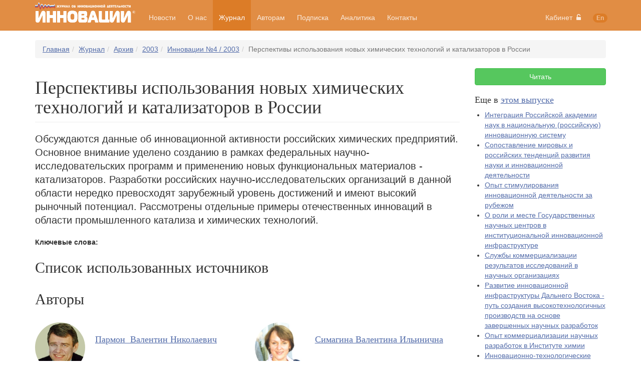

--- FILE ---
content_type: text/html; charset=UTF-8
request_url: https://maginnov.ru/ru/zhurnal/arhiv/2003/innovacii-n4-2003/perspektivy-ispolzovaniya-novyh-himicheskih-tehnologij-i-katalizatorov-v-rossii
body_size: 6838
content:
<!DOCTYPE html>
<html>
    <head>
        <base href="https://maginnov.ru/" />

        <title>Перспективы использования новых химических технологий и катализаторов в России</title>

	<link rel="shortcut icon" href="/assets/templates/site/images/favicon.ico" type="image/x-icon"/>

        <meta name="viewport" content="width=device-width, initial-scale=1">

        <link href="/assets/templates/site/css/bootstrap.min.css" rel="stylesheet" />
        <link href="/assets/templates/site/css/fonts-awesome.min.css" rel="stylesheet" />
        <link href="/assets/templates/site/css/style.min.css?update=2017-04-14" rel="stylesheet" />

        <script src="/assets/templates/site/js/libs/jquery-2.1.3.min.js" type="text/javascript"></script>
        <script src="/assets/templates/site/js/libs/bootstrap-3.3.1/collapse.js" type="text/javascript"></script>
        <script src="/assets/templates/site/js/libs/bootstrap-3.3.1/dropdown.js" type="text/javascript"></script>
        <script src="https://api-maps.yandex.ru/2.1/?lang=ru_RU" type="text/javascript"></script>

	<!-- HTML5 shim and Respond.js for IE8 support of HTML5 elements and media queries -->
	<!--[if lt IE 9]>
		<script src="https://oss.maxcdn.com/html5shiv/3.7.2/html5shiv.min.js"></script>
		<script src="https://oss.maxcdn.com/respond/1.4.2/respond.min.js"></script>
	<![endif]-->
    	<script type="text/javascript" src="/assets/templates/site/js/webloginpe/auth-helper.js"></script>
</head>
    <body>
<!-- Yandex.Metrika counter -->
<script type="text/javascript">
(function (d, w, c) {
    (w[c] = w[c] || []).push(function() {
        try {
            w.yaCounter29445030 = new Ya.Metrika({id:29445030,
                    webvisor:true,
                    clickmap:true,
                    trackLinks:true,
                    accurateTrackBounce:true});
        } catch(e) { }
    });

    var n = d.getElementsByTagName("script")[0],
        s = d.createElement("script"),
        f = function () { n.parentNode.insertBefore(s, n); };
    s.type = "text/javascript";
    s.async = true;
    s.src = (d.location.protocol == "https:" ? "https:" : "http:") + "//mc.yandex.ru/metrika/watch.js";

    if (w.opera == "[object Opera]") {
        d.addEventListener("DOMContentLoaded", f, false);
    } else { f(); }
})(document, window, "yandex_metrika_callbacks");
</script>
<noscript><div><img src="//mc.yandex.ru/watch/29445030" style="position:absolute; left:-9999px;" alt="" /></div></noscript>
<!-- /Yandex.Metrika counter -->
        <nav class="navbar navbar-default navbar-fixed-top">
            <div class="container">
                <div class="navbar-header">
                    <button type="button" class="navbar-toggle collapsed" data-toggle="collapse" data-target="#navbar-collapse">
                        <span class="icon-bar"></span>
                        <span class="icon-bar"></span>
                        <span class="icon-bar"></span>
                    </button>
                    <a class="navbar-brand" href="/"><img src="/assets/templates/site/images/ru-logo.svg" width="200" height="40" /></a>
                </div>

                <div class="collapse navbar-collapse" id="navbar-collapse">
                    <ul class="nav navbar-nav menu"><li><a href="/ru/novosti/" title="Новости" >Новости</a></li>
<li><a href="/ru/o-nas/" title="О нас" >О нас</a></li>
<li class="active"><a href="/ru/zhurnal/" title="Журнал" >Журнал</a></li>
<li><a href="/ru/avtoram/" title="Авторам" >Авторам</a></li>
<li><a href="/ru/podpiska" title="Подписка" >Подписка</a></li>
<li><a href="/ru/knigi-i-analitika/" title="Книги и аналитика" >Аналитика</a></li>
<li class="last"><a href="/ru/kontakty" title="Контакты" >Контакты</a></li>
</ul>

                    <ul class="nav navbar-nav navbar-right">
                        <li class="dropdown">
    <a href="#" class="dropdown-toggle" data-toggle="dropdown" role="button" aria-expanded="false">Кабинет&nbsp;&nbsp;<i class="fa fa-unlock-alt"></i></a>
        <div class="dropdown-menu form" role="menu">
	<div id="auth-error-source" style="display: none;"></div>
	
	<div style="padding-left: 20px;padding-right: 20px;padding-top: 10px;">
		<div id="auth-error-text" class="alert alert-danger" style="margin: 0; display: none;" role="alert"></div>	
	</div>
	
	<div id="wlpeLogin">
		<form id="wlpeLoginForm" action="ru/zhurnal/arhiv/2003/innovacii-n4-2003/perspektivy-ispolzovaniya-novyh-himicheskih-tehnologij-i-katalizatorov-v-rossii" method="POST">
			<div class="form-group">
				<label for="login">Электронная почта</label>
				<input name="username" type="input" class="form-control" id="login" placeholder="example@example.com">
			</div>
			<div class="form-group">
				<label for="password">Пароль</label>
				<input name="password" type="password" class="form-control" id="password" placeholder="*****">
			</div>
			
			<input name="stayloggedin" type="hidden" value="2678400">
			
			<button value="login" name="service" type="submit" class="btn btn-success">Войти</button>
			<a href="/ru/kabinet/registraciya" type="button" class="btn btn-primary">Зарегистрироваться</a>
			<br />
			<button type="submit" class="btn btn-link" id="wlpeReminderButton" name="service" value="forgot">Забыли пароль?</button>
		</form>
	</div>
</div>
</li>
                        <li><a href="en/"><span class="badge lang">En</span></a></li>
                    </ul>
                </div>
            </div>
        </nav>
        <script src="/assets/templates/site/js/navbar/navbar.js" type="text/javascript"></script>
<div class="container">
    <ul class="breadcrumb"><li><a class="B_homeCrumb" href="/" title="Журнал «Инновации»">Главная</a></li><li><a class="B_crumb" href="/ru/zhurnal/" title="Журнал">Журнал</a></li><li><a class="B_crumb" href="/ru/zhurnal/arhiv/" title="Архив">Архив</a></li><li><a class="B_crumb" href="/ru/zhurnal/arhiv/2003/" title="Архив выпусков за 2003 год">2003</a></li><li><a class="B_crumb" href="/ru/zhurnal/arhiv/2003/innovacii-n4-2003/" title="Инновации №4 / 2003">Инновации №4 / 2003</a></li><li class="active">Перспективы использования новых химических технологий и катализаторов в России</li></ul>
</div>
    <script src="/assets/templates/site/js/buyButton/buyButton.js?v=2019-06-10"></script>
    <div class="container">
        <div class="row">
            <div class="col-md-9" itemscope itemtype="http://schema.org/ScholarlyArticle">
                <h1 itemprop="headline" class="page-header">Перспективы использования новых химических технологий и катализаторов в России</h1>
                <p itemprop="articleBody" class="lead">Обсуждаются данные об инновационной активности российских химических предприятий. Основное внимание уделено созданию в рамках федеральных научно-исследовательских программ и применению новых функциональных материалов - катализаторов. Разработки российских научно-исследовательских организаций в данной области нередко превосходят зарубежный уровень достижений и имеют высокий рыночный потенциал. Рассмотрены отдельные примеры отечественных инноваций в области промышленного катализа и химических технологий.</p>
                <p><strong>Ключевые слова:</strong> <span itemprop="keywords"></span></p>
                
				<h2>Список использованных источников</h2>
				
                <h2>Авторы</h2>
                <div class="row">
                    <div class="col-md-6 author-preview">
    <a href="ru/zhurnal/avtory/parmon-valentin-nikolaevich"><img src="assets/images/authors/parmon-v.n..jpg" width="100" height="100" border="0" class="img-circle photo" /></a>
    <h3 class="name"><a href="ru/zhurnal/avtory/parmon-valentin-nikolaevich" itemprop="author">Пармон  Валентин Николаевич</a></h3>
    <!--p class="description">д.х.н., академик РАН, профессор, член Президиума СО РАН, председатель Научного совета по катализу и его промышленному использованию РАН, директор Института катализа им. К.Г. Борескова Сибирского отделения  РАН</p-->
</div><div class="col-md-6 author-preview">
    <a href="ru/zhurnal/avtory/simagina-valentina-ilinichna"><img src="assets/images/authors/simagina-v.i..jpg" width="100" height="100" border="0" class="img-circle photo" /></a>
    <h3 class="name"><a href="ru/zhurnal/avtory/simagina-valentina-ilinichna" itemprop="author">Симагина Валентина Ильинична</a></h3>
    <!--p class="description">д.х.н., зав. лабораторией координации и экспертизы разработок Института катализа им. Г.К. Борескова Сибирского отделения РАН</p-->
</div><div class="col-md-6 author-preview">
    <a href="ru/zhurnal/avtory/milova-lyubov-pavlovna"><img src="assets/images/authors/milova-l.p..jpg" width="100" height="100" border="0" class="img-circle photo" /></a>
    <h3 class="name"><a href="ru/zhurnal/avtory/milova-lyubov-pavlovna" itemprop="author">Милова Любовь Павловна</a></h3>
    <!--p class="description">к.х.н., научный сотрудник лаборатории координации и экспертизы разработок Института катализа им. Г.К. Борескова Сибирского отделения РАН</p-->
</div>
                </div>
            </div>
            <aside class="col-md-3 sidebar">
                <a href="/assets/files/volumes/2003.04/perspektivy-ispolzovaniya-novyh-himicheskih-tehnologij-i-katalizatorov-v-rossii.pdf" lang="ru" class="btn btn-success btn-block free" target="_blank">Читать</a>
                <h4>Еще в <a href="ru/zhurnal/arhiv/2003/innovacii-n4-2003/">этом выпуске</a></h4>
                <ul><li><a href="/ru/zhurnal/arhiv/2003/innovacii-n4-2003/integraciya-rossijskoj-akademii-nauk-v-nacionalnuyu-rossijskuyu-innovacionnuyu-sistemu" title="Интеграция Российской академии наук в национальную (российскую) инновационную систему" >Интеграция Российской академии наук в национальную (российскую) инновационную систему</a></li>
<li><a href="/ru/zhurnal/arhiv/2003/innovacii-n4-2003/sopostavlenie-mirovyh-i-rossijskih-tendencij-razvitiya-nauki-i-innovacionnoj-deyatelnosti" title="Сопоставление мировых и российских тенденций развития науки и инновационной деятельности" >Сопоставление мировых и российских тенденций развития науки и инновационной деятельности</a></li>
<li><a href="/ru/zhurnal/arhiv/2003/innovacii-n4-2003/opyt-stimulirovaniya-innovacionnoj-deyatelnosti-za-rubezhom" title="Опыт стимулирования инновационной деятельности за рубежом" >Опыт стимулирования инновационной деятельности за рубежом</a></li>
<li><a href="/ru/zhurnal/arhiv/2003/innovacii-n4-2003/o-roli-i-meste-gosudarstvennyh-nauchnyh-centrovv-institucionalnoj-innovacionnoj-infrastrukture" title="О роли и месте Государственных научных центров в институциональной инновационной инфраструктуре" >О роли и месте Государственных научных центров в институциональной инновационной инфраструктуре</a></li>
<li><a href="/ru/zhurnal/arhiv/2003/innovacii-n4-2003/sluzhby-kommercializacii-rezultatov-issledovanij-v-nauchnyh-organizaciyah" title="Службы коммерциализации результатов исследований в научных организациях" >Службы коммерциализации результатов исследований в научных организациях</a></li>
<li><a href="/ru/zhurnal/arhiv/2003/innovacii-n4-2003/razvitie-innovacionnoj-infrastruktury-dalnego-vostoka-put-sozdaniya-vysokotehnologichnyh-proizvodstv-na-osnove-zavershennyh-nauchnyh-razrabotok" title="Развитие инновационной инфраструктуры Дальнего Востока - путь создания высокотехнологичных производств на основе завершенных научных разработок" >Развитие инновационной инфраструктуры Дальнего Востока - путь создания высокотехнологичных производств на основе завершенных научных разработок</a></li>
<li><a href="/ru/zhurnal/arhiv/2003/innovacii-n4-2003/opyt-kommercializacii-nauchnyh-razrabotok-v-institute-himii" title="Опыт коммерциализации научных разработок в Институте химии" >Опыт коммерциализации научных разработок в Институте химии</a></li>
<li><a href="/ru/zhurnal/arhiv/2003/innovacii-n4-2003/innovacionno-tehnologicheskie-aspekty-deyatelnosti-instituta-metallurgii-uro-ran" title="Инновационно-технологические аспекты деятельности Института металлургии УрО РАН" >Инновационно-технологические аспекты деятельности Института металлургии УрО РАН</a></li>
<li><a href="/ru/zhurnal/arhiv/2003/innovacii-n4-2003/innovacionno-tehnologicheskij-centr-rossijskoj-akademii-nauk-itc-ran-v-gorode-chernogolovka-moskovskoj-oblasti" title="Инновационно-технологический центр Российской академии наук (ИТЦ РАН) в городе Черноголовка Московской области" >Инновационно-технологический центр Российской академии наук (ИТЦ РАН) в городе Черноголовка Московской области</a></li>
<li><a href="/ru/zhurnal/arhiv/2003/innovacii-n4-2003/vklad-instituta-gornogo-dela-uro-ran-v-sovershenstvovanie-gornogo-proizvodstva" title="Вклад Института горного дела УрО РАН в совершенствование горного производства" >Вклад Института горного дела УрО РАН в совершенствование горного производства</a></li>
<li><a href="/ru/zhurnal/arhiv/2003/innovacii-n4-2003/opyt-sozdaniya-novogo-strukturnogo-podrazdeleniya-v-akademicheskih-institutah" title="Опыт создания нового структурного подразделения в академических институтах" >Опыт создания нового структурного подразделения в академических институтах</a></li>
<li><a href="/ru/zhurnal/arhiv/2003/innovacii-n4-2003/sobytiya-i-fakty" title="События и факты" >События и факты</a></li>
<li><a href="/ru/zhurnal/arhiv/2003/innovacii-n4-2003/biochipy-ot-akademicheskih-izyskanij-k-molekulyarnoj-medicine" title="Биочипы: от академических изысканий к молекулярной медицине " >Биочипы: от академических изысканий к молекулярной медицине </a></li>
<li><a href="/ru/zhurnal/arhiv/2003/innovacii-n4-2003/vysokotemperaturnaya-elektrohimiya-perspektivnye-tehnologii-xxi-veka" title="Высокотемпературная электрохимия: перспективные технологии XXI века" >Высокотемпературная электрохимия: перспективные технологии XXI века</a></li>
<li><a href="/ru/zhurnal/arhiv/2003/innovacii-n4-2003/sobytiya-i-fakty1" title="События и факты" >События и факты</a></li>
<li><a href="/ru/zhurnal/arhiv/2003/innovacii-n4-2003/tehnologiya-utilizacii-otrabotannyh-avtoshin" title="Технология утилизации отработанных автошин" >Технология утилизации отработанных автошин</a></li>
<li><a href="/ru/zhurnal/arhiv/2003/innovacii-n4-2003/epoksidnotitansoderzhashhie-polimernye-materialy" title="Эпоксиднотитансодержащие полимерные материалы" >Эпоксиднотитансодержащие полимерные материалы</a></li>
<li><a href="/ru/zhurnal/arhiv/2003/innovacii-n4-2003/novye-ekologicheski-bezopasnye-smazki-skolzheniya-scepleniya-i-poroshki-uskoriteli-dlya-vseh-vidov-lyzhnogo-sporta" title="Новые экологически безопасные смазки скольжения, сцепления и порошки-ускорители  для всех видов лыжного спорта" >Новые экологически безопасные смазки скольжения, сцепления и порошки-ускорители  для всех видов лыжного спорта</a></li>
<li><a href="/ru/zhurnal/arhiv/2003/innovacii-n4-2003/tverdye-smazki-dlya-suhoj-obrabotki-razlichnyh-materialov" title="Твердые смазки для сухой обработки различных материалов" >Твердые смазки для сухой обработки различных материалов</a></li>
<li><a href="/ru/zhurnal/arhiv/2003/innovacii-n4-2003/himicheskaya-aktivaciya-processa-proizvodstva-tallovyh-produktov" title="Химическая активация процесса производства талловых продуктов" >Химическая активация процесса производства талловых продуктов</a></li>
<li><a href="/ru/zhurnal/arhiv/2003/innovacii-n4-2003/originalnyj-otechestvennyj-protivoopuholevyj-preparat-lizomustin" title="Оригинальный отечественный противоопухолевый препарат лизомустин" >Оригинальный отечественный противоопухолевый препарат лизомустин</a></li>
<li><a href="/ru/zhurnal/arhiv/2003/innovacii-n4-2003/perspektivnye-plastificirovannye-poliuretanovye-materialy-blochnogo-stroeniya" title="Перспективные пластифицированные полиуретановые материалы блочного строения" >Перспективные пластифицированные полиуретановые материалы блочного строения</a></li>
<li><a href="/ru/zhurnal/arhiv/2003/innovacii-n4-2003/bestigelnyj-sposob-vyrashhivaniya-monokristallov-korunda-iz-rasplava" title="Бестигельный способ выращивания монокристаллов корунда из расплава" >Бестигельный способ выращивания монокристаллов корунда из расплава</a></li>
<li><a href="/ru/zhurnal/arhiv/2003/innovacii-n4-2003/tehnologii-pererabotki-gidroliznogo-lignina-i-ispolzovaniya-netradicionnogo-organicheskogo-udobreniya" title="Технологии переработки гидролизного лигнина и использования нетрадиционного органического удобрения" >Технологии переработки гидролизного лигнина и использования нетрадиционного органического удобрения</a></li>
<li class="last"><a href="/ru/zhurnal/arhiv/2003/innovacii-n4-2003/nekotorye-innovacionnye-predlozheniya-dlya-proizvodstva-prokata-i-metalloizdelij" title="Некоторые инновационные предложения для  производства проката и металлоизделий" >Некоторые инновационные предложения для  производства проката и металлоизделий</a></li>
</ul>
            </aside>
        </div>
    </div>
        <footer id="footer">
            <div class="container">
                <ul class="subnav"><li><a href="/ru/novosti/" title="Новости" >Новости</a></li>
<li><a href="/ru/o-nas/" title="О нас" >О нас</a></li>
<li class="active"><a href="/ru/zhurnal/" title="Журнал" >Журнал</a></li>
<li><a href="/ru/avtoram/" title="Авторам" >Авторам</a></li>
<li><a href="/ru/podpiska" title="Подписка" >Подписка</a></li>
<li><a href="/ru/knigi-i-analitika/" title="Книги и аналитика" >Аналитика</a></li>
<li class="last"><a href="/ru/kontakty" title="Контакты" >Контакты</a></li>
</ul>
                <p class="copyright">© 1997-2026. Журнал «Инновации» при содействии <a href="https://etu.ru/" target="_blank">СПбГЭТУ «ЛЭТИ»</a></p>
            </div>
        </footer>
    </body>
</html>